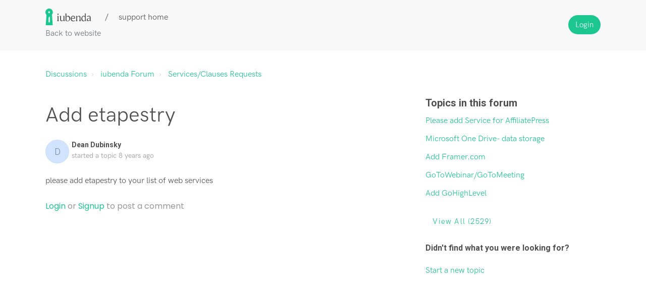

--- FILE ---
content_type: text/html; charset=utf-8
request_url: https://support.iubenda.com/support/discussions/topics/42000003955
body_size: 7799
content:
<!DOCTYPE html>
       
        <!--[if lt IE 7]><html class="no-js ie6 dew-dsm-theme " lang="en" dir="ltr" data-date-format="non_us"><![endif]-->       
        <!--[if IE 7]><html class="no-js ie7 dew-dsm-theme " lang="en" dir="ltr" data-date-format="non_us"><![endif]-->       
        <!--[if IE 8]><html class="no-js ie8 dew-dsm-theme " lang="en" dir="ltr" data-date-format="non_us"><![endif]-->       
        <!--[if IE 9]><html class="no-js ie9 dew-dsm-theme " lang="en" dir="ltr" data-date-format="non_us"><![endif]-->       
        <!--[if IE 10]><html class="no-js ie10 dew-dsm-theme " lang="en" dir="ltr" data-date-format="non_us"><![endif]-->       
        <!--[if (gt IE 10)|!(IE)]><!--><html class="no-js  dew-dsm-theme " lang="en" dir="ltr" data-date-format="non_us"><!--<![endif]-->
	<head>
		
		

<!-- Title for the page -->
<title> Add etapestry : iubenda </title>

<!-- Meta information -->

      <meta charset="utf-8" />
      <meta http-equiv="X-UA-Compatible" content="IE=edge,chrome=1" />
      <meta name="description" content= "please add etapestry to your list of web services" />
      <meta name="author" content= "" />
       <meta property="og:title" content="Add etapestry" />  <meta property="og:url" content="https://support.iubenda.com/support/discussions/topics/42000003955" />  <meta property="og:image" content="/assets/misc/logo.png?702017" />  <meta property="og:site_name" content="iubenda" />  <meta property="og:type" content="article" />  <meta name="twitter:title" content="Add etapestry" />  <meta name="twitter:url" content="https://support.iubenda.com/support/discussions/topics/42000003955" />  <meta name="twitter:image" content="/assets/misc/logo.png?702017" />  <meta name="twitter:card" content="summary" />  <link rel="canonical" href="https://support.iubenda.com/support/discussions/topics/42000003955" /> 

<!-- Responsive setting -->
<link rel="apple-touch-icon" href="https://s3.amazonaws.com/cdn.freshdesk.com/data/helpdesk/attachments/production/42019141823/fav_icon/fWi6ySWulKYemnWPoGUt3-vgx8CWDbD3Fg.png" />
        <link rel="apple-touch-icon" sizes="72x72" href="https://s3.amazonaws.com/cdn.freshdesk.com/data/helpdesk/attachments/production/42019141823/fav_icon/fWi6ySWulKYemnWPoGUt3-vgx8CWDbD3Fg.png" />
        <link rel="apple-touch-icon" sizes="114x114" href="https://s3.amazonaws.com/cdn.freshdesk.com/data/helpdesk/attachments/production/42019141823/fav_icon/fWi6ySWulKYemnWPoGUt3-vgx8CWDbD3Fg.png" />
        <link rel="apple-touch-icon" sizes="144x144" href="https://s3.amazonaws.com/cdn.freshdesk.com/data/helpdesk/attachments/production/42019141823/fav_icon/fWi6ySWulKYemnWPoGUt3-vgx8CWDbD3Fg.png" />
        <meta name="viewport" content="width=device-width, initial-scale=1.0, maximum-scale=5.0, user-scalable=yes" /> 

<meta name="viewport" content="width=device-width, initial-scale=1.0" />
<link rel="stylesheet" href="https://fonts.googleapis.com/css?family=Roboto:400,300italic,300,400italic,500,500italic,700,700italic"  type="text/css" />
<link rel="stylesheet" href="//maxcdn.bootstrapcdn.com/font-awesome/4.7.0/css/font-awesome.min.css" />
<link rel="stylesheet" href="//cdn.jsdelivr.net/jquery.magnific-popup/1.0.0/magnific-popup.css" />



		
		<!-- Adding meta tag for CSRF token -->
		<meta name="csrf-param" content="authenticity_token" />
<meta name="csrf-token" content="XdLeMKAFqKgosRD/MsMPHyNwYkWqxaWyQWvUJ82WLmyuoAAp2YvfprBbiX2+XDrNexqPy8xud1wpDRdTEN6QwA==" />
		<!-- End meta tag for CSRF token -->
		
		<!-- Fav icon for portal -->
		<link rel='shortcut icon' href='https://s3.amazonaws.com/cdn.freshdesk.com/data/helpdesk/attachments/production/42019141823/fav_icon/fWi6ySWulKYemnWPoGUt3-vgx8CWDbD3Fg.png' />

		<!-- Base stylesheet -->
 
		<link rel="stylesheet" media="print" href="https://assets6.freshdesk.com/assets/cdn/portal_print-6e04b27f27ab27faab81f917d275d593fa892ce13150854024baaf983b3f4326.css" />
	  		<link rel="stylesheet" media="screen" href="https://assets8.freshdesk.com/assets/cdn/falcon_portal_utils-a58414d6bc8bc6ca4d78f5b3f76522e4970de435e68a5a2fedcda0db58f21600.css" />	

		
		<!-- Theme stylesheet -->

		<link href="/support/theme.css?v=4&amp;d=1655818342" media="screen" rel="stylesheet" type="text/css">

		<!-- Google font url if present -->
		<link href='https://fonts.googleapis.com/css?family=Source+Sans+Pro:regular,italic,600,700,700italic|Poppins:regular,600,700' rel='stylesheet' type='text/css' nonce='CwgyajK1AzryYKWZ44yJeA=='>

		<!-- Including default portal based script framework at the top -->
		<script src="https://assets8.freshdesk.com/assets/cdn/portal_head_v2-d07ff5985065d4b2f2826fdbbaef7df41eb75e17b915635bf0413a6bc12fd7b7.js"></script>
		<!-- Including syntexhighlighter for portal -->
		<script src="https://assets6.freshdesk.com/assets/cdn/prism-841b9ba9ca7f9e1bc3cdfdd4583524f65913717a3ab77714a45dd2921531a402.js"></script>

		

		<!-- Access portal settings information via javascript -->
		 <script type="text/javascript">     var portal = {"language":"en","name":"iubenda","contact_info":"","current_page_name":"topic_view","current_tab":"forums","vault_service":{"url":"https://vault-service.freshworks.com/data","max_try":2,"product_name":"fd"},"current_account_id":888778,"preferences":{"bg_color":"#f3f5f7","header_color":"#ffffff","help_center_color":"#f3f5f7","footer_color":"#183247","tab_color":"#ffffff","tab_hover_color":"#02b875","btn_background":"#f3f5f7","btn_primary_background":"#02b875","baseFont":"Source Sans Pro","textColor":"#183247","headingsFont":"Poppins","headingsColor":"#183247","linkColor":"#183247","linkColorHover":"#2753d7","inputFocusRingColor":"#02b875","nonResponsive":"false","personalized_articles":true},"image_placeholders":{"spacer":"https://assets7.freshdesk.com/assets/misc/spacer.gif","profile_thumb":"https://assets8.freshdesk.com/assets/misc/profile_blank_thumb-4a7b26415585aebbd79863bd5497100b1ea52bab8df8db7a1aecae4da879fd96.jpg","profile_medium":"https://assets8.freshdesk.com/assets/misc/profile_blank_medium-1dfbfbae68bb67de0258044a99f62e94144f1cc34efeea73e3fb85fe51bc1a2c.jpg"},"falcon_portal_theme":true};     var attachment_size = 20;     var blocked_extensions = "";     var allowed_extensions = "";     var store = { 
        ticket: {},
        portalLaunchParty: {} };    store.portalLaunchParty.ticketFragmentsEnabled = false;    store.pod = "us-east-1";    store.region = "US"; </script> 


			
	</head>
	<body>
            	
		
		
		<!-- Notification Messages -->
 <div class="alert alert-with-close notice hide" id="noticeajax"></div> 
<div class="layout layout--anonymous">
  <div class="layout__header">
    

<header class="topbar container" data-topbar>
  <div class="topbar__inner container-inner">
    <div class="topbar__col">
      <div>
        <div class="logo-wrapper">
          <div class="logo">
            <a href="https://www.iubenda.com">
              <img src="https://s3-us-west-2.amazonaws.com/breezythemes/iubenda/logo-new.svg" alt="Logo">
            </a>
          </div>
        </div>
        <p class="help-center-name">support home</p>
      </div>
      <a class="topbar__link back-to" href="https://www.iubenda.com/">Back to website</a>

      <button type="button" role="button" aria-label="Toggle Navigation" class="lines-button" data-toggle-menu>
        <span class="lines"></span>
      </button>
    </div>
    <div class="topbar__col topbar__menu">
      <div class="topbar__collapse" data-menu>
        <div
          class="topbar__controls topbar__controls--anonymous">
          
            <!-- <a class="btn btn-topbar" href="/support/tickets/new">Submit a ticket</a>
            <a class="btn btn-topbar" href="/support/tickets">My Tickets</a> -->
          
           <div class="welcome">Welcome <b></b> </div>  <b><a href="/support/login"><b>Login</b></a></b> &nbsp;<b><a href="/support/signup"><b>Sign up</b></a></b>
        </div>
      </div>
    </div>
  </div>
</header>


  </div>

<!-- 
<div class="container">
  <div class="container-inner">
    <div class="custom-search"> 
      <form class="hc-search-form print--remove" autocomplete="off" action="/support/search/topics" id="hc-search-form" data-csrf-ignore="true">
	<div class="hc-search-input">
	<label for="support-search-input" class="hide">Enter your search term here...</label>
		<input placeholder="Enter your search term here..." type="text"
			name="term" class="special" value=""
            rel="page-search" data-max-matches="10" id="support-search-input">
	</div>
	<div class="hc-search-button">
		<button class="btn btn-primary" aria-label="Search" type="submit" autocomplete="off">
			<i class="mobile-icon-search hide-tablet"></i>
			<span class="hide-in-mobile">
				Search
			</span>
		</button>
	</div>
</form>
    </div>
  </div>
</div>
 -->

  <div class="layout__content">
    <!-- Search and page links for the page -->
    
      
    

    <div class="container">
      <div class="container-inner clearfix">
        
        



<div class="topic-page">
  <ol class="breadcrumbs">
    <li title="Discussions">
      <a href="/support/discussions">Discussions</a>
    </li>
    <li>
      <a href="/support/discussions/42000029143">iubenda Forum</a>
    </li>
    <li>
      <a href="/support/discussions/forums/42000115769">Services/Clauses Requests</a>
    </li>
  </ol>

  <div class="row clearfix">
    <div class="column column--sm-8">
      <article class="topic">
        <div class="topic__body">
          <div class="topic-labels"></div> 

          <h1 class="topic__title">Add etapestry</h1>

          <div class="entry-info topic__meta">
            <div class="entry-info__avatar">
              <div class="avatar">
                  <div class="user-pic-thumb image-lazy-load user-pointer-bottom"> <div class="thumb avatar-text circle text-center bg-9"> D  </div> </div> 
              </div>
            </div>
            <div class="entry-info__content">
              <b class="author">
                Dean Dubinsky
              </b>
              <div class="meta">started a topic  <span class='timeago' title='Tue, 2 Jan, 2018 at  2:37 AM' data-timeago='2018-01-02 02:37:00 +0100' data-livestamp='2018-01-02 02:37:00 +0100'>
			about 8 years ago
		   </span> </div>
            </div>
          </div>

          <div class="topic__text markdown">
            please add etapestry to your list of web services
          </div>

          <div class="topic__attachments">
            
          </div>

          
          
            <div id="vote-toolbar">
    
  </div>


        </div>
      </article>

      <section class="comments" id="comments" itemscope itemtype="http://schema.org/UserComments">
        
        <ul class="comments__list">
          
          
          
        </ul>
        
        
        
        <section class="lead"><a href="/support/discussions/topics/42000003955/reply">Login</a> or <a href="/support/signup">Signup</a> to post a comment</section>
        
      </section>
    </div>
    <div class="column column--sm-4">
      
      <div class="related-topics">
        <h5 class="related-topics__title">Topics in this forum</h5>
        <ul class="related-topics__list">
          
          <li class="related-topics__item">
            <a href="related-topics__link">Please add Service for AffiliatePress </a>
          </li>
          
          <li class="related-topics__item">
            <a href="related-topics__link">Microsoft One Drive- data storage </a>
          </li>
          
          <li class="related-topics__item">
            <a href="related-topics__link">Add Framer.com</a>
          </li>
          
          <li class="related-topics__item">
            <a href="related-topics__link">GoToWebinar/GoToMeeting</a>
          </li>
          
          <li class="related-topics__item">
            <a href="related-topics__link">Add GoHighLevel</a>
          </li>
          
        </ul>
        
        <a href="/support/discussions/topics/42000003955" class="btn btn-default">
          View all (2529)
        </a>
        
      </div>
      
      
      <div class="topic-callout">
        <h3 class="topic-callout__title">Didn't find what you were looking for?</h3>
        <p class="topic-buttons"><a href="/support/discussions/topics/new?forum_id=42000115769" title="Start a new topic">Start a new topic</a></p>
      </div>
      
    </div>
  </div>
</div>

      </div>
    </div>
  </div>

  <div class="layout__footer">
    <footer class="footer-container container">
  <div class="container-inner">
    
  </div>
</footer>
<a href="#" class="scroll-to-top fa fa-angle-up" data-scroll-to-top></a>
  </div>
</div>
<script src="//cdn.jsdelivr.net/jquery.magnific-popup/1.0.0/jquery.magnific-popup.min.js"></script>
<script type="text/javascript">
  (function($) {
    var BT_SETTINGS = {
      css: {
        activeClass: 'is-active',
        hiddenClass: 'is-hidden'
      }
    };

    // Social share popups
    $('.share a').click(function (e) {
      e.preventDefault();
      window.open(this.href, "", "height = 500, width = 500");
    });

    $('[data-toggle-menu]').click(function(){
      $(this).toggleClass(BT_SETTINGS.css.activeClass);
      $('[data-menu]').toggle();
    });

    $('.image-with-lightbox').magnificPopup({
      type: 'image',
      closeOnContentClick: true,
      closeBtnInside: false,
      fixedContentPos: true,
      mainClass: 'mfp-with-zoom', // class to remove default margin from left and right side
      image: {
        verticalFit: true
      },
      zoom: {
        enabled: true,
        duration: 300 // don't foget to change the duration also in CSS
      }
    });

    $('.image-with-video-icon').magnificPopup({
      disableOn: 700,
      type: 'iframe',
      mainClass: 'mfp-fade',
      removalDelay: 160,
      preloader: false,
      fixedContentPos: false
    });

    $('.accordion__item-title').on('click', function() {
      var $title = $(this);
      $title.toggleClass('accordion__item-title--active');
      $title
        .parents('.accordion__item')
        .find('.accordion__item-content')
        .slideToggle();
    });

    $('.tabs-link').click(function (e) {
      e.preventDefault();
      var $link = $(this);
      var tabIndex = $link.index();
      var $tab = $link.parents('.tabs').find('.tab').eq(tabIndex);
      $link
        .addClass(BT_SETTINGS.css.activeClass)
        .siblings()
        .removeClass(BT_SETTINGS.css.activeClass);
      $tab
        .removeClass(BT_SETTINGS.css.hiddenClass)
        .siblings('.tab')
        .addClass(BT_SETTINGS.css.hiddenClass);
    });

    $('.fa-spin').empty();


    var $window      = $(window);
    var $topbar      = $('[data-topbar]');
    var topbarHeight = parseInt($topbar.height());
    var $scrollToTop = $('[data-scroll-to-top]');

    $scrollToTop.click(function(){
      $('html, body').animate({ scrollTop: 0}, 1000);
      return false;
    });

    var bindEffects = function() {
      var scrolled = $window.scrollTop();
      if (scrolled > topbarHeight) {
        $scrollToTop.addClass(BT_SETTINGS.css.activeClass);
      } else {
        $scrollToTop.removeClass(BT_SETTINGS.css.activeClass);
      }
      
    };

    $window.on('scroll.theme', bindEffects);



  })(jQuery);
</script>




			<script src="https://assets7.freshdesk.com/assets/cdn/portal_bottom-0fe88ce7f44d512c644a48fda3390ae66247caeea647e04d017015099f25db87.js"></script>

		<script src="https://assets1.freshdesk.com/assets/cdn/redactor-642f8cbfacb4c2762350a557838bbfaadec878d0d24e9a0d8dfe90b2533f0e5d.js"></script> 
		<script src="https://assets9.freshdesk.com/assets/cdn/lang/en-4a75f878b88f0e355c2d9c4c8856e16e0e8e74807c9787aaba7ef13f18c8d691.js"></script>
		<!-- for i18n-js translations -->
  		<script src="https://assets1.freshdesk.com/assets/cdn/i18n/portal/en-7dc3290616af9ea64cf8f4a01e81b2013d3f08333acedba4871235237937ee05.js"></script>
		<!-- Including default portal based script at the bottom -->
		<script nonce="CwgyajK1AzryYKWZ44yJeA==">
//<![CDATA[
	
	jQuery(document).ready(function() {
					
		// Setting the locale for moment js
		moment.lang('en');

		var validation_meassages = {"required":"This field is required.","remote":"Please fix this field.","email":"Please enter a valid email address.","url":"Please enter a valid URL.","date":"Please enter a valid date.","dateISO":"Please enter a valid date ( ISO ).","number":"Please enter a valid number.","digits":"Please enter only digits.","creditcard":"Please enter a valid credit card number.","equalTo":"Please enter the same value again.","two_decimal_place_warning":"Value cannot have more than 2 decimal digits","select2_minimum_limit":"Please type %{char_count} or more letters","select2_maximum_limit":"You can only select %{limit} %{container}","maxlength":"Please enter no more than {0} characters.","minlength":"Please enter at least {0} characters.","rangelength":"Please enter a value between {0} and {1} characters long.","range":"Please enter a value between {0} and {1}.","max":"Please enter a value less than or equal to {0}.","min":"Please enter a value greater than or equal to {0}.","select2_maximum_limit_jq":"You can only select {0} {1}","facebook_limit_exceed":"Your Facebook reply was over 8000 characters. You'll have to be more clever.","messenger_limit_exceeded":"Oops! You have exceeded Messenger Platform's character limit. Please modify your response.","not_equal_to":"This element should not be equal to","email_address_invalid":"One or more email addresses are invalid.","twitter_limit_exceed":"Oops! You have exceeded Twitter's character limit. You'll have to modify your response.","password_does_not_match":"The passwords don't match. Please try again.","valid_hours":"Please enter a valid hours.","reply_limit_exceed":"Your reply was over 2000 characters. You'll have to be more clever.","url_format":"Invalid URL format","url_without_slash":"Please enter a valid URL without '/'","link_back_url":"Please enter a valid linkback URL","requester_validation":"Please enter a valid requester details or <a href=\"#\" id=\"add_requester_btn_proxy\">add new requester.</a>","agent_validation":"Please enter valid agent details","email_or_phone":"Please enter a Email or Phone Number","upload_mb_limit":"Upload exceeds the available 15MB limit","invalid_image":"Invalid image format","atleast_one_role":"At least one role is required for the agent","invalid_time":"Invalid time.","remote_fail":"Remote validation failed","trim_spaces":"Auto trim of leading & trailing whitespace","hex_color_invalid":"Please enter a valid hex color value.","name_duplication":"The name already exists.","invalid_value":"Invalid value","invalid_regex":"Invalid Regular Expression","same_folder":"Cannot move to the same folder.","maxlength_255":"Please enter less than 255 characters","decimal_digit_valid":"Value cannot have more than 2 decimal digits","atleast_one_field":"Please fill at least {0} of these fields.","atleast_one_portal":"Select atleast one portal.","custom_header":"Please type custom header in the format -  header : value","same_password":"Should be same as Password","select2_no_match":"No matching %{container} found","integration_no_match":"no matching data...","time":"Please enter a valid time","valid_contact":"Please add a valid contact","field_invalid":"This field is invalid","select_atleast_one":"Select at least one option.","ember_method_name_reserved":"This name is reserved and cannot be used. Please choose a different name."}	

		jQuery.extend(jQuery.validator.messages, validation_meassages );


		jQuery(".call_duration").each(function () {
			var format,time;
			if (jQuery(this).data("time") === undefined) { return; }
			if(jQuery(this).hasClass('freshcaller')){ return; }
			time = jQuery(this).data("time");
			if (time>=3600) {
			 format = "hh:mm:ss";
			} else {
				format = "mm:ss";
			}
			jQuery(this).html(time.toTime(format));
		});
	});

	// Shortcuts variables
	var Shortcuts = {"global":{"help":"?","save":"mod+return","cancel":"esc","search":"/","status_dialog":"mod+alt+return","save_cuctomization":"mod+shift+s"},"app_nav":{"dashboard":"g d","tickets":"g t","social":"g e","solutions":"g s","forums":"g f","customers":"g c","reports":"g r","admin":"g a","ticket_new":"g n","compose_email":"g m"},"pagination":{"previous":"alt+left","next":"alt+right","alt_previous":"j","alt_next":"k"},"ticket_list":{"ticket_show":"return","select":"x","select_all":"shift+x","search_view":"v","show_description":"space","unwatch":"w","delete":"#","pickup":"@","spam":"!","close":"~","silent_close":"alt+shift+`","undo":"z","reply":"r","forward":"f","add_note":"n","scenario":"s"},"ticket_detail":{"toggle_watcher":"w","reply":"r","forward":"f","add_note":"n","close":"~","silent_close":"alt+shift+`","add_time":"m","spam":"!","delete":"#","show_activities_toggle":"}","properties":"p","expand":"]","undo":"z","select_watcher":"shift+w","go_to_next":["j","down"],"go_to_previous":["k","up"],"scenario":"s","pickup":"@","collaboration":"d"},"social_stream":{"search":"s","go_to_next":["j","down"],"go_to_previous":["k","up"],"open_stream":["space","return"],"close":"esc","reply":"r","retweet":"shift+r"},"portal_customizations":{"preview":"mod+shift+p"},"discussions":{"toggle_following":"w","add_follower":"shift+w","reply_topic":"r"}};
	
	// Date formats
	var DATE_FORMATS = {"non_us":{"moment_date_with_week":"ddd, D MMM, YYYY","datepicker":"d M, yy","datepicker_escaped":"d M yy","datepicker_full_date":"D, d M, yy","mediumDate":"d MMM, yyyy"},"us":{"moment_date_with_week":"ddd, MMM D, YYYY","datepicker":"M d, yy","datepicker_escaped":"M d yy","datepicker_full_date":"D, M d, yy","mediumDate":"MMM d, yyyy"}};

	var lang = { 
		loadingText: "Please Wait...",
		viewAllTickets: "View all tickets"
	};


//]]>
</script> 

		

		<img src='/support/discussions/topics/42000003955/hit' alt='Topic views count' aria-hidden='true'/>
		<script type="text/javascript">
     		I18n.defaultLocale = "en";
     		I18n.locale = "en";
		</script>
			
    	


		<!-- Include dynamic input field script for signup and profile pages (Mint theme) -->

	</body>
</html>
